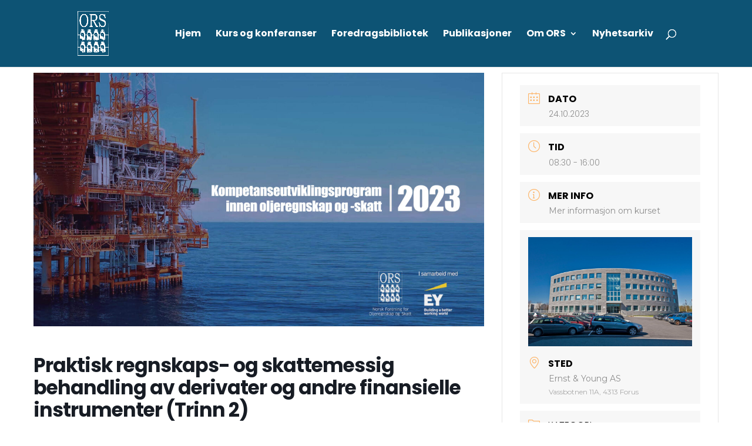

--- FILE ---
content_type: text/css;charset=UTF-8
request_url: https://ors.no/?display_custom_css=css&ver=6.8.3
body_size: 94
content:
.sdm_download_item .sdm_download {
    font-family: Arial, Helvetica, sans-serif;
    font-size: 14px;
    padding: 10px 20px;
    background: none !important;
    background-color: #fdb467 !important;
    border-color: grey !important;
    box-shadow: inset 0 0 8px #fff !important;
    color: black !important;
    text-shadow: none !important;
}